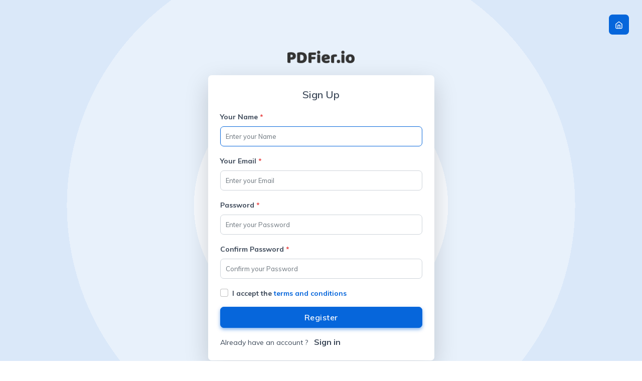

--- FILE ---
content_type: text/html; charset=UTF-8
request_url: https://pdfier.io/register
body_size: 1550
content:
<!DOCTYPE html>
    <html lang="en">

    <head>
        <meta charset="utf-8" />

                

                <title>PDFier.io - Sign Up</title>
        
    
        <meta name="viewport" content="width=device-width, initial-scale=1.0">
        <meta name="description" content="Protect your PDF files with our intuitive API in minutes. Quick integration. Fair prices. Powerful algorithm. Advanced customization." />
        <meta name="keywords" content="pdf api, rest api pdf, pdf, pdf stamping, protect pdf, ebook stamping, ebook protection, pdf watermark, watermark, sell pdf online, digital pdf, sell pdf, secure pdf" />
        <meta content="Axel Hardy" name="author" />
        <!-- favicon -->
        <link rel="shortcut icon" href="https://pdfier.io/themes/appgen/images/favicon.ico">
        <!-- Bootstrap css -->
        <link href="https://pdfier.io/themes/appgen/css/bootstrap.min.css" rel="stylesheet" type="text/css" />
        <link href="https://cdnjs.cloudflare.com/ajax/libs/font-awesome/5.13.0/css/all.min.css" rel="stylesheet">
        <!-- Icons -->
        <link href="https://pdfier.io/themes/appgen/css/materialdesignicons.min.css" rel="stylesheet" type="text/css" />
        <!-- Main Css -->
        <link href="https://pdfier.io/themes/appgen/css/style.css" rel="stylesheet" type="text/css" />
        <link href="https://pdfier.io/themes/appgen/css/custom.css" rel="stylesheet" type="text/css" />

        <!-- Global site tag (gtag.js) - Google Analytics -->
        <script async src="https://www.googletagmanager.com/gtag/js?id=G-DCSR1LB399"></script>
        <script>
        window.dataLayer = window.dataLayer || [];
        function gtag(){dataLayer.push(arguments);}
        gtag('js', new Date());

        gtag('config', 'G-DCSR1LB399');
        </script>
    </head>

    <body>

        <!-- Back to home Start -->
        <div class="back-to-home rounded d-none d-sm-block">
            <a href="https://pdfier.io" class="text-white rounded d-inline-block text-center"><i data-feather="home" class="fea icon-sm"></i></a>
        </div>
        <!-- Back to home End -->
        
        <section class="user-pages p-100">
            <div class="bg-overlay bg-overlay-white"></div>
            <div class="container">
                <div class="row justify-content-center">
                    <div class="col-lg-5 col-md-8">
                        <div class="text-center">
                            <a href="https://pdfier.io">
                                <img src="https://pdfier.io/assets/images/pdfier_logo_dark.png" height="25" alt="">
                            </a>
                        </div>
                                                <div class="login-page bg-white shadow-lg rounded p-4 mt-4 position-relative">
                            <div class="text-center">
                                <h5 class="mb-2 pb-2">Sign Up</h5>  
                            </div>

                            <!-- Validation Errors -->
                            
                            <form method="POST" action="https://pdfier.io/register" class="login-form">
                                <input type="hidden" name="_token" value="KvizUqDDsga4Wn5lNLWew1TOK138vr8M6hCXRwYf">                                 
                                <div class="col-12">
                                    <div class="mb-3">                                               
                                        <label class="form-label small fw-bold" for="name">Your Name <span class="text-danger">*</span></label>
                                        <input type="text" class="form-control" name="name" value="" required autofocus required="" placeholder="Enter your Name">
                                    </div>
                                </div>
                                <div class="col-12">
                                    <div class="mb-3">
                                        <label class="form-label small fw-bold" for="email">Your Email <span class="text-danger">*</span></label>
                                        <input type="email" class="form-control"  name="email" required="" value="" required placeholder="Enter your Email" >
                                    </div>
                                </div>
                                <div class="col-12">
                                    <div class="mb-3">
                                        <label class="form-label small fw-bold" for="password">Password <span class="text-danger">*</span></label>
                                        <input type="password" class="form-control" id="password" required="" placeholder="Enter your Password" name="password">
                                    </div>
                                </div>
                                <div class="col-12">
                                    <div class="mb-3">
                                        <label class="form-label small fw-bold" for="password_confirmation">Confirm Password <span class="text-danger">*</span></label>
                                        <input type="password" class="form-control" required="" placeholder="Confirm your Password" id="password_confirmation" name="password_confirmation">
                                    </div>
                                </div>

                                <div class="col-12">
                                    <div class="mb-3">
                                        <div class="form-check">
                                            <input class="form-check-input" type="checkbox" name="terms" id="terms">
                                            <label class="form-check-label small fw-bold" for="terms">I accept the <a href="https://pdfier.io/terms" target="_blank" class="text-primary">terms and conditions</a></label>
                                        </div>
                                    </div>
                                </div>

                                <div class="col-12">
                                    <button type="submit" class="inline-flex items-center px-4 py-2 bg-gray-800 border border-transparent rounded-md font-semibold text-xs text-white uppercase tracking-widest hover:bg-gray-700 active:bg-gray-900 focus:outline-none focus:border-gray-900 focus:ring ring-gray-300 disabled:opacity-25 transition ease-in-out duration-150 btn btn-primary w-100">
    Register
</button>
                                </div>
                                
                                <div class="mx-auto">
                                    <p class="mb-0 mt-3"><small class="text-dark me-2">Already have an account ?</small> <a href="https://pdfier.io/login" class="text-dark fw-bold">Sign in</a></p>
                                </div>
                            </form>
                        </div><!--end login-->
                    </div><!--end col-->
                </div><!--end row-->
            </div> <!--end container-->
        </section><!--end section-->
        <!-- Hero End -->
        
        <!-- Javascript -->
        <script src="https://pdfier.io/themes/appgen/js/bootstrap.bundle.min.js"></script>
        <!-- Feather icon -->
        <script src="https://pdfier.io/themes/appgen/js/feather.min.js"></script>
        <script src="https://unicons.iconscout.com/release/v3.0.6/script/monochrome/bundle.js"></script>
        <!-- Main Js -->
        <script src="https://pdfier.io/themes/appgen/js/app.js"></script>
    </body>

</html>

--- FILE ---
content_type: text/css
request_url: https://pdfier.io/themes/appgen/css/style.css
body_size: 8059
content:
/* Template Name: Appgen - App & Saas Landing Page Template
   Author: Shreethemes
   Website: http://shreethemes.in
   Email: shreethemes@gmail.com
   Version: 2.0.0
   Created: June 2020
   File Description: Main Css file of the template
*/
/****************************/
/*         INDEX            */
/*===========================
 *     01.  Variables       *
 *     02.  General         *
 *     03.  Helper          *
 *     04.  Boostrap Custom *
 *     05.  Components      *
 *     06.  Menu            *
 *     07.  Home            *
 *     08.  Features        *
 *     09.  Testi           *
 *     10.  CTA             *
 *     11.  Contact         *
 *     12.  Footer          *
 ===========================*/
@import url("https://fonts.googleapis.com/css2?family=Muli:wght@400;500;600;700&display=swap");
body {
  font-family: "Muli", sans-serif;
  overflow-x: hidden !important;
  font-size: 16px;
  color: #3c4858;
}

h1, h2, h3, h4, h5, h6, .h1, .h2, .h3, .h4, .h5, .h6 {
  font-family: "Muli", sans-serif;
  line-height: 1.5;
  font-weight: 600 !important;
}

::-moz-selection {
  background: #465467;
  color: #ffffff;
}

::selection {
  background: #465467;
  color: #ffffff;
}

a {
  text-decoration: none !important;
}

p {
  line-height: 1.6;
}

.section {
  padding: 100px 0;
  position: relative;
}

.section-two {
  padding: 60px 0;
  position: relative;
}

.bg-overlay {
  background-color: rgba(60, 72, 88, 0.7);
  position: absolute;
  top: 0;
  right: 0;
  left: 0;
  bottom: 0;
  width: 100%;
  height: 100%;
}

.bg-overlay-white {
  background-color: rgba(255, 255, 255, 0.7);
}

.bg-overlay-primary {
  background-color: rgba(6, 102, 219, 0.65);
}

.title-heading {
  line-height: 26px;
}

.title-heading .heading {
  font-size: 40px !important;
  letter-spacing: 1px;
}

.title-heading .para-desc {
  font-size: 17px;
  letter-spacing: 0.5px;
}

.section-title {
  position: relative;
}

.section-title .title {
  letter-spacing: 0.5px;
  font-size: 24px !important;
}

.para-desc {
  max-width: 600px;
}

.mt-100 {
  margin-top: 100px;
}

.mb-60 {
  margin-bottom: 60px;
}

.shape {
  position: absolute;
  pointer-events: none;
  right: 0;
  bottom: -1px;
  left: 0;
}

.shape > svg {
  -webkit-transform: scale(2);
          transform: scale(2);
  width: 100%;
  height: auto;
  -webkit-transform-origin: top center;
          transform-origin: top center;
}

.mover {
  -webkit-animation: mover 1s infinite alternate;
          animation: mover 1s infinite alternate;
}

@-webkit-keyframes mover {
  0% {
    -webkit-transform: translateY(0);
            transform: translateY(0);
  }
  100% {
    -webkit-transform: translateY(5px);
            transform: translateY(5px);
  }
}

@keyframes mover {
  0% {
    -webkit-transform: translateY(0);
            transform: translateY(0);
  }
  100% {
    -webkit-transform: translateY(5px);
            transform: translateY(5px);
  }
}

@media (min-width: 768px) {
  .margin-top-100 {
    margin-top: 100px;
  }
}

@media (max-width: 768px) {
  .section {
    padding: 60px 0;
  }
  .title-heading .heading {
    font-size: 30px !important;
  }
  .title-heading .para-desc {
    font-size: 15px;
  }
  .mt-60 {
    margin-top: 60px;
  }
}

@media (max-width: 425px) {
  .shape {
    bottom: -4px;
  }
}

@media (min-width: 1400px) {
  .container {
    max-width: 1140px !important;
  }
}

.row > * {
  position: relative;
}

h1 {
  font-size: 42px !important;
}

h2 {
  font-size: 36px !important;
}

h3 {
  font-size: 30px !important;
}

h4 {
  font-size: 24px !important;
}

h5 {
  font-size: 20px !important;
}

h6 {
  font-size: 16px !important;
}

.display-1 {
  font-size: 80px !important;
}

.display-2 {
  font-size: 72px !important;
}

.display-3 {
  font-size: 64px !important;
}

.display-4 {
  font-size: 56px !important;
}

.bg-primary {
  background-color: #0666db !important;
}

.text-primary {
  color: #0666db !important;
}

a.text-primary:hover, a.text-primary:focus {
  color: #055ac2 !important;
}

.bg-secondary {
  background-color: #727981 !important;
}

.text-secondary {
  color: #727981 !important;
}

a.text-secondary:hover, a.text-secondary:focus {
  color: #666c73 !important;
}

.bg-success {
  background-color: #56b35f !important;
}

.text-success {
  color: #56b35f !important;
}

a.text-success:hover, a.text-success:focus {
  color: #4aa553 !important;
}

.bg-warning {
  background-color: #f1a445 !important;
}

.text-warning {
  color: #f1a445 !important;
}

a.text-warning:hover, a.text-warning:focus {
  color: #ef982d !important;
}

.bg-info {
  background-color: #59a5d8 !important;
}

.text-info {
  color: #59a5d8 !important;
}

a.text-info:hover, a.text-info:focus {
  color: #449ad3 !important;
}

.bg-danger {
  background-color: #e73636 !important;
}

.text-danger {
  color: #e73636 !important;
}

a.text-danger:hover, a.text-danger:focus {
  color: #e41f1f !important;
}

.bg-dark {
  background-color: #3c4858 !important;
}

.text-dark {
  color: #3c4858 !important;
}

a.text-dark:hover, a.text-dark:focus {
  color: #323c49 !important;
}

.bg-muted {
  background-color: #8492a6 !important;
}

.text-muted {
  color: #8492a6 !important;
}

a.text-muted:hover, a.text-muted:focus {
  color: #75859b !important;
}

.bg-light {
  background-color: #f9fafc !important;
}

.text-light {
  color: #f9fafc !important;
}

a.text-light:hover, a.text-light:focus {
  color: #e8ecf4 !important;
}

.bg-footer {
  background-color: #465467 !important;
}

.text-footer {
  color: #465467 !important;
}

a.text-footer:hover, a.text-footer:focus {
  color: #3c4858 !important;
}

.list-inline-item:not(:last-child) {
  margin-right: 0px;
  margin-bottom: 5px;
}

.rounded {
  border-radius: 7px !important;
}

.rounded-top {
  border-top-left-radius: 7px !important;
  border-top-right-radius: 7px !important;
}

.rounded-left {
  border-top-left-radius: 7px !important;
  border-bottom-left-radius: 7px !important;
}

.rounded-bottom {
  border-bottom-left-radius: 7px !important;
  border-bottom-right-radius: 7px !important;
}

.rounded-right {
  border-top-right-radius: 7px !important;
  border-bottom-right-radius: 7px !important;
}

.rounded-pill {
  border-radius: 30px !important;
}

.border {
  border: 1px solid #e9ecef !important;
}

.border-top {
  border-top: 1px solid #e9ecef !important;
}

.border-bottom {
  border-bottom: 1px solid #e9ecef !important;
}

.border-left {
  border-left: 1px solid #e9ecef !important;
}

.border-right {
  border-right: 1px solid #e9ecef !important;
}

.modal-open {
  padding-right: 0 !important;
}

@media (max-width: 768px) {
  .display-1 {
    font-size: 56px !important;
  }
  .display-2 {
    font-size: 50px !important;
  }
  .display-3 {
    font-size: 42px !important;
  }
  .display-4 {
    font-size: 36px !important;
  }
}

.btn-primary {
  background-color: #0666db !important;
  border: 1px solid #0666db !important;
  color: #ffffff !important;
  -webkit-box-shadow: 0 3px 7px rgba(6, 102, 219, 0.5);
          box-shadow: 0 3px 7px rgba(6, 102, 219, 0.5);
}

.btn-primary:hover, .btn-primary:focus, .btn-primary:active, .btn-primary.active, .btn-primary.focus {
  background-color: #054fa9 !important;
  border-color: #054fa9 !important;
  color: #ffffff !important;
}

.btn-soft-primary {
  background-color: rgba(6, 102, 219, 0.15) !important;
  border: 1px solid rgba(6, 102, 219, 0.1) !important;
  color: #0666db !important;
  -webkit-box-shadow: 0 3px 7px rgba(6, 102, 219, 0.2);
          box-shadow: 0 3px 7px rgba(6, 102, 219, 0.2);
}

.btn-soft-primary:hover, .btn-soft-primary:focus, .btn-soft-primary:active, .btn-soft-primary.active, .btn-soft-primary.focus {
  background-color: #0666db !important;
  border-color: #0666db !important;
  color: #ffffff !important;
  -webkit-box-shadow: 0 3px 7px rgba(6, 102, 219, 0.5);
          box-shadow: 0 3px 7px rgba(6, 102, 219, 0.5);
}

.btn-outline-primary {
  border: 1px solid #0666db;
  color: #0666db;
  background-color: transparent;
}

.btn-outline-primary:hover, .btn-outline-primary:focus, .btn-outline-primary:active, .btn-outline-primary.active, .btn-outline-primary.focus, .btn-outline-primary:not(:disabled):not(.disabled):active {
  background-color: #0666db;
  border-color: #0666db;
  color: #ffffff;
  -webkit-box-shadow: 0 3px 7px rgba(6, 102, 219, 0.5);
          box-shadow: 0 3px 7px rgba(6, 102, 219, 0.5);
}

.btn-secondary {
  background-color: #727981 !important;
  border: 1px solid #727981 !important;
  color: #ffffff !important;
  -webkit-box-shadow: 0 3px 7px rgba(114, 121, 129, 0.5);
          box-shadow: 0 3px 7px rgba(114, 121, 129, 0.5);
}

.btn-secondary:hover, .btn-secondary:focus, .btn-secondary:active, .btn-secondary.active, .btn-secondary.focus {
  background-color: #5a6066 !important;
  border-color: #5a6066 !important;
  color: #ffffff !important;
}

.btn-soft-secondary {
  background-color: rgba(114, 121, 129, 0.15) !important;
  border: 1px solid rgba(114, 121, 129, 0.1) !important;
  color: #727981 !important;
  -webkit-box-shadow: 0 3px 7px rgba(114, 121, 129, 0.2);
          box-shadow: 0 3px 7px rgba(114, 121, 129, 0.2);
}

.btn-soft-secondary:hover, .btn-soft-secondary:focus, .btn-soft-secondary:active, .btn-soft-secondary.active, .btn-soft-secondary.focus {
  background-color: #727981 !important;
  border-color: #727981 !important;
  color: #ffffff !important;
  -webkit-box-shadow: 0 3px 7px rgba(114, 121, 129, 0.5);
          box-shadow: 0 3px 7px rgba(114, 121, 129, 0.5);
}

.btn-outline-secondary {
  border: 1px solid #727981;
  color: #727981;
  background-color: transparent;
}

.btn-outline-secondary:hover, .btn-outline-secondary:focus, .btn-outline-secondary:active, .btn-outline-secondary.active, .btn-outline-secondary.focus, .btn-outline-secondary:not(:disabled):not(.disabled):active {
  background-color: #727981;
  border-color: #727981;
  color: #ffffff;
  -webkit-box-shadow: 0 3px 7px rgba(114, 121, 129, 0.5);
          box-shadow: 0 3px 7px rgba(114, 121, 129, 0.5);
}

.btn-success {
  background-color: #56b35f !important;
  border: 1px solid #56b35f !important;
  color: #ffffff !important;
  -webkit-box-shadow: 0 3px 7px rgba(86, 179, 95, 0.5);
          box-shadow: 0 3px 7px rgba(86, 179, 95, 0.5);
}

.btn-success:hover, .btn-success:focus, .btn-success:active, .btn-success.active, .btn-success.focus {
  background-color: #42944a !important;
  border-color: #42944a !important;
  color: #ffffff !important;
}

.btn-soft-success {
  background-color: rgba(86, 179, 95, 0.15) !important;
  border: 1px solid rgba(86, 179, 95, 0.1) !important;
  color: #56b35f !important;
  -webkit-box-shadow: 0 3px 7px rgba(86, 179, 95, 0.2);
          box-shadow: 0 3px 7px rgba(86, 179, 95, 0.2);
}

.btn-soft-success:hover, .btn-soft-success:focus, .btn-soft-success:active, .btn-soft-success.active, .btn-soft-success.focus {
  background-color: #56b35f !important;
  border-color: #56b35f !important;
  color: #ffffff !important;
  -webkit-box-shadow: 0 3px 7px rgba(86, 179, 95, 0.5);
          box-shadow: 0 3px 7px rgba(86, 179, 95, 0.5);
}

.btn-outline-success {
  border: 1px solid #56b35f;
  color: #56b35f;
  background-color: transparent;
}

.btn-outline-success:hover, .btn-outline-success:focus, .btn-outline-success:active, .btn-outline-success.active, .btn-outline-success.focus, .btn-outline-success:not(:disabled):not(.disabled):active {
  background-color: #56b35f;
  border-color: #56b35f;
  color: #ffffff;
  -webkit-box-shadow: 0 3px 7px rgba(86, 179, 95, 0.5);
          box-shadow: 0 3px 7px rgba(86, 179, 95, 0.5);
}

.btn-warning {
  background-color: #f1a445 !important;
  border: 1px solid #f1a445 !important;
  color: #ffffff !important;
  -webkit-box-shadow: 0 3px 7px rgba(241, 164, 69, 0.5);
          box-shadow: 0 3px 7px rgba(241, 164, 69, 0.5);
}

.btn-warning:hover, .btn-warning:focus, .btn-warning:active, .btn-warning.active, .btn-warning.focus {
  background-color: #ed8d16 !important;
  border-color: #ed8d16 !important;
  color: #ffffff !important;
}

.btn-soft-warning {
  background-color: rgba(241, 164, 69, 0.15) !important;
  border: 1px solid rgba(241, 164, 69, 0.1) !important;
  color: #f1a445 !important;
  -webkit-box-shadow: 0 3px 7px rgba(241, 164, 69, 0.2);
          box-shadow: 0 3px 7px rgba(241, 164, 69, 0.2);
}

.btn-soft-warning:hover, .btn-soft-warning:focus, .btn-soft-warning:active, .btn-soft-warning.active, .btn-soft-warning.focus {
  background-color: #f1a445 !important;
  border-color: #f1a445 !important;
  color: #ffffff !important;
  -webkit-box-shadow: 0 3px 7px rgba(241, 164, 69, 0.5);
          box-shadow: 0 3px 7px rgba(241, 164, 69, 0.5);
}

.btn-outline-warning {
  border: 1px solid #f1a445;
  color: #f1a445;
  background-color: transparent;
}

.btn-outline-warning:hover, .btn-outline-warning:focus, .btn-outline-warning:active, .btn-outline-warning.active, .btn-outline-warning.focus, .btn-outline-warning:not(:disabled):not(.disabled):active {
  background-color: #f1a445;
  border-color: #f1a445;
  color: #ffffff;
  -webkit-box-shadow: 0 3px 7px rgba(241, 164, 69, 0.5);
          box-shadow: 0 3px 7px rgba(241, 164, 69, 0.5);
}

.btn-info {
  background-color: #59a5d8 !important;
  border: 1px solid #59a5d8 !important;
  color: #ffffff !important;
  -webkit-box-shadow: 0 3px 7px rgba(89, 165, 216, 0.5);
          box-shadow: 0 3px 7px rgba(89, 165, 216, 0.5);
}

.btn-info:hover, .btn-info:focus, .btn-info:active, .btn-info.active, .btn-info.focus {
  background-color: #308ece !important;
  border-color: #308ece !important;
  color: #ffffff !important;
}

.btn-soft-info {
  background-color: rgba(89, 165, 216, 0.15) !important;
  border: 1px solid rgba(89, 165, 216, 0.1) !important;
  color: #59a5d8 !important;
  -webkit-box-shadow: 0 3px 7px rgba(89, 165, 216, 0.2);
          box-shadow: 0 3px 7px rgba(89, 165, 216, 0.2);
}

.btn-soft-info:hover, .btn-soft-info:focus, .btn-soft-info:active, .btn-soft-info.active, .btn-soft-info.focus {
  background-color: #59a5d8 !important;
  border-color: #59a5d8 !important;
  color: #ffffff !important;
  -webkit-box-shadow: 0 3px 7px rgba(89, 165, 216, 0.5);
          box-shadow: 0 3px 7px rgba(89, 165, 216, 0.5);
}

.btn-outline-info {
  border: 1px solid #59a5d8;
  color: #59a5d8;
  background-color: transparent;
}

.btn-outline-info:hover, .btn-outline-info:focus, .btn-outline-info:active, .btn-outline-info.active, .btn-outline-info.focus, .btn-outline-info:not(:disabled):not(.disabled):active {
  background-color: #59a5d8;
  border-color: #59a5d8;
  color: #ffffff;
  -webkit-box-shadow: 0 3px 7px rgba(89, 165, 216, 0.5);
          box-shadow: 0 3px 7px rgba(89, 165, 216, 0.5);
}

.btn-danger {
  background-color: #e73636 !important;
  border: 1px solid #e73636 !important;
  color: #ffffff !important;
  -webkit-box-shadow: 0 3px 7px rgba(231, 54, 54, 0.5);
          box-shadow: 0 3px 7px rgba(231, 54, 54, 0.5);
}

.btn-danger:hover, .btn-danger:focus, .btn-danger:active, .btn-danger.active, .btn-danger.focus {
  background-color: #d11919 !important;
  border-color: #d11919 !important;
  color: #ffffff !important;
}

.btn-soft-danger {
  background-color: rgba(231, 54, 54, 0.15) !important;
  border: 1px solid rgba(231, 54, 54, 0.1) !important;
  color: #e73636 !important;
  -webkit-box-shadow: 0 3px 7px rgba(231, 54, 54, 0.2);
          box-shadow: 0 3px 7px rgba(231, 54, 54, 0.2);
}

.btn-soft-danger:hover, .btn-soft-danger:focus, .btn-soft-danger:active, .btn-soft-danger.active, .btn-soft-danger.focus {
  background-color: #e73636 !important;
  border-color: #e73636 !important;
  color: #ffffff !important;
  -webkit-box-shadow: 0 3px 7px rgba(231, 54, 54, 0.5);
          box-shadow: 0 3px 7px rgba(231, 54, 54, 0.5);
}

.btn-outline-danger {
  border: 1px solid #e73636;
  color: #e73636;
  background-color: transparent;
}

.btn-outline-danger:hover, .btn-outline-danger:focus, .btn-outline-danger:active, .btn-outline-danger.active, .btn-outline-danger.focus, .btn-outline-danger:not(:disabled):not(.disabled):active {
  background-color: #e73636;
  border-color: #e73636;
  color: #ffffff;
  -webkit-box-shadow: 0 3px 7px rgba(231, 54, 54, 0.5);
          box-shadow: 0 3px 7px rgba(231, 54, 54, 0.5);
}

.btn-dark {
  background-color: #3c4858 !important;
  border: 1px solid #3c4858 !important;
  color: #ffffff !important;
  -webkit-box-shadow: 0 3px 7px rgba(60, 72, 88, 0.5);
          box-shadow: 0 3px 7px rgba(60, 72, 88, 0.5);
}

.btn-dark:hover, .btn-dark:focus, .btn-dark:active, .btn-dark.active, .btn-dark.focus {
  background-color: #272f3a !important;
  border-color: #272f3a !important;
  color: #ffffff !important;
}

.btn-soft-dark {
  background-color: rgba(60, 72, 88, 0.15) !important;
  border: 1px solid rgba(60, 72, 88, 0.1) !important;
  color: #3c4858 !important;
  -webkit-box-shadow: 0 3px 7px rgba(60, 72, 88, 0.2);
          box-shadow: 0 3px 7px rgba(60, 72, 88, 0.2);
}

.btn-soft-dark:hover, .btn-soft-dark:focus, .btn-soft-dark:active, .btn-soft-dark.active, .btn-soft-dark.focus {
  background-color: #3c4858 !important;
  border-color: #3c4858 !important;
  color: #ffffff !important;
  -webkit-box-shadow: 0 3px 7px rgba(60, 72, 88, 0.5);
          box-shadow: 0 3px 7px rgba(60, 72, 88, 0.5);
}

.btn-outline-dark {
  border: 1px solid #3c4858;
  color: #3c4858;
  background-color: transparent;
}

.btn-outline-dark:hover, .btn-outline-dark:focus, .btn-outline-dark:active, .btn-outline-dark.active, .btn-outline-dark.focus, .btn-outline-dark:not(:disabled):not(.disabled):active {
  background-color: #3c4858;
  border-color: #3c4858;
  color: #ffffff;
  -webkit-box-shadow: 0 3px 7px rgba(60, 72, 88, 0.5);
          box-shadow: 0 3px 7px rgba(60, 72, 88, 0.5);
}

.btn-muted {
  background-color: #8492a6 !important;
  border: 1px solid #8492a6 !important;
  color: #ffffff !important;
  -webkit-box-shadow: 0 3px 7px rgba(132, 146, 166, 0.5);
          box-shadow: 0 3px 7px rgba(132, 146, 166, 0.5);
}

.btn-muted:hover, .btn-muted:focus, .btn-muted:active, .btn-muted.active, .btn-muted.focus {
  background-color: #68788f !important;
  border-color: #68788f !important;
  color: #ffffff !important;
}

.btn-soft-muted {
  background-color: rgba(132, 146, 166, 0.15) !important;
  border: 1px solid rgba(132, 146, 166, 0.1) !important;
  color: #8492a6 !important;
  -webkit-box-shadow: 0 3px 7px rgba(132, 146, 166, 0.2);
          box-shadow: 0 3px 7px rgba(132, 146, 166, 0.2);
}

.btn-soft-muted:hover, .btn-soft-muted:focus, .btn-soft-muted:active, .btn-soft-muted.active, .btn-soft-muted.focus {
  background-color: #8492a6 !important;
  border-color: #8492a6 !important;
  color: #ffffff !important;
  -webkit-box-shadow: 0 3px 7px rgba(132, 146, 166, 0.5);
          box-shadow: 0 3px 7px rgba(132, 146, 166, 0.5);
}

.btn-outline-muted {
  border: 1px solid #8492a6;
  color: #8492a6;
  background-color: transparent;
}

.btn-outline-muted:hover, .btn-outline-muted:focus, .btn-outline-muted:active, .btn-outline-muted.active, .btn-outline-muted.focus, .btn-outline-muted:not(:disabled):not(.disabled):active {
  background-color: #8492a6;
  border-color: #8492a6;
  color: #ffffff;
  -webkit-box-shadow: 0 3px 7px rgba(132, 146, 166, 0.5);
          box-shadow: 0 3px 7px rgba(132, 146, 166, 0.5);
}

.btn-light {
  background-color: #f9fafc !important;
  border: 1px solid #f9fafc !important;
  color: #ffffff !important;
  -webkit-box-shadow: 0 3px 7px rgba(249, 250, 252, 0.5);
          box-shadow: 0 3px 7px rgba(249, 250, 252, 0.5);
}

.btn-light:hover, .btn-light:focus, .btn-light:active, .btn-light.active, .btn-light.focus {
  background-color: #d7deeb !important;
  border-color: #d7deeb !important;
  color: #ffffff !important;
}

.btn-soft-light {
  background-color: rgba(249, 250, 252, 0.15) !important;
  border: 1px solid rgba(249, 250, 252, 0.1) !important;
  color: #f9fafc !important;
  -webkit-box-shadow: 0 3px 7px rgba(249, 250, 252, 0.2);
          box-shadow: 0 3px 7px rgba(249, 250, 252, 0.2);
}

.btn-soft-light:hover, .btn-soft-light:focus, .btn-soft-light:active, .btn-soft-light.active, .btn-soft-light.focus {
  background-color: #f9fafc !important;
  border-color: #f9fafc !important;
  color: #ffffff !important;
  -webkit-box-shadow: 0 3px 7px rgba(249, 250, 252, 0.5);
          box-shadow: 0 3px 7px rgba(249, 250, 252, 0.5);
}

.btn-outline-light {
  border: 1px solid #f9fafc;
  color: #f9fafc;
  background-color: transparent;
}

.btn-outline-light:hover, .btn-outline-light:focus, .btn-outline-light:active, .btn-outline-light.active, .btn-outline-light.focus, .btn-outline-light:not(:disabled):not(.disabled):active {
  background-color: #f9fafc;
  border-color: #f9fafc;
  color: #ffffff;
  -webkit-box-shadow: 0 3px 7px rgba(249, 250, 252, 0.5);
          box-shadow: 0 3px 7px rgba(249, 250, 252, 0.5);
}

.btn-footer {
  background-color: #465467 !important;
  border: 1px solid #465467 !important;
  color: #ffffff !important;
  -webkit-box-shadow: 0 3px 7px rgba(70, 84, 103, 0.5);
          box-shadow: 0 3px 7px rgba(70, 84, 103, 0.5);
}

.btn-footer:hover, .btn-footer:focus, .btn-footer:active, .btn-footer.active, .btn-footer.focus {
  background-color: #323c49 !important;
  border-color: #323c49 !important;
  color: #ffffff !important;
}

.btn-soft-footer {
  background-color: rgba(70, 84, 103, 0.15) !important;
  border: 1px solid rgba(70, 84, 103, 0.1) !important;
  color: #465467 !important;
  -webkit-box-shadow: 0 3px 7px rgba(70, 84, 103, 0.2);
          box-shadow: 0 3px 7px rgba(70, 84, 103, 0.2);
}

.btn-soft-footer:hover, .btn-soft-footer:focus, .btn-soft-footer:active, .btn-soft-footer.active, .btn-soft-footer.focus {
  background-color: #465467 !important;
  border-color: #465467 !important;
  color: #ffffff !important;
  -webkit-box-shadow: 0 3px 7px rgba(70, 84, 103, 0.5);
          box-shadow: 0 3px 7px rgba(70, 84, 103, 0.5);
}

.btn-outline-footer {
  border: 1px solid #465467;
  color: #465467;
  background-color: transparent;
}

.btn-outline-footer:hover, .btn-outline-footer:focus, .btn-outline-footer:active, .btn-outline-footer.active, .btn-outline-footer.focus, .btn-outline-footer:not(:disabled):not(.disabled):active {
  background-color: #465467;
  border-color: #465467;
  color: #ffffff;
  -webkit-box-shadow: 0 3px 7px rgba(70, 84, 103, 0.5);
          box-shadow: 0 3px 7px rgba(70, 84, 103, 0.5);
}

.btn {
  padding: 8px 20px;
  outline: none;
  text-decoration: none;
  font-size: 16px;
  letter-spacing: 0.5px;
  -webkit-transition: all 0.3s;
  transition: all 0.3s;
  font-weight: 600;
  border-radius: 7px;
}

.btn:focus {
  -webkit-box-shadow: none !important;
          box-shadow: none !important;
}

.btn.btn-sm {
  padding: 7px 16px;
  font-size: 10px;
}

.btn.btn-lg {
  padding: 14px 30px;
  font-size: 20px;
}

.btn.searchbtn {
  padding: 6px 20px;
}

.btn.btn-pills {
  border-radius: 30px;
}

.btn.btn-light {
  color: #3c4858 !important;
  background: #f9fafc;
  border: 1px solid #dee2e6;
}

.btn.btn-light:hover, .btn.btn-light:focus, .btn.btn-light:active, .btn.btn-light.active, .btn.btn-light.focus {
  background-color: #d7deeb !important;
  color: #3c4858;
}

.btn.btn-outline-light {
  border: 1px solid #dee2e6;
  color: #3c4858 !important;
  background-color: transparent;
}

.btn.btn-outline-light:hover, .btn.btn-outline-light:focus, .btn.btn-outline-light:active, .btn.btn-outline-light.active, .btn.btn-outline-light.focus {
  background-color: #f9fafc;
}

button:not(:disabled) {
  outline: none;
  border: 0;
}

.shadow {
  -webkit-box-shadow: 0 0 3px rgba(22, 28, 45, 0.15) !important;
          box-shadow: 0 0 3px rgba(22, 28, 45, 0.15) !important;
}

.shadow-large {
  -webkit-box-shadow: 0 10px 25px rgba(60, 72, 88, 0.15) !important;
          box-shadow: 0 10px 25px rgba(60, 72, 88, 0.15) !important;
}

.badge {
  padding: 5px 8px;
  border-radius: 3px;
  letter-spacing: 0.5px;
  font-size: 10px;
}

.badge:focus, .badge.focus {
  -webkit-box-shadow: none !important;
          box-shadow: none !important;
}

.alert-primary {
  background-color: #076fef;
  color: #ffffff;
  border-color: #0666db;
}

.alert-primary .alert-link {
  color: #022146;
}

.alert-outline-primary {
  background-color: #ffffff;
  color: #0666db;
  border-color: #0666db;
}

.alert-secondary {
  background-color: #7c838b;
  color: #ffffff;
  border-color: #727981;
}

.alert-secondary .alert-link {
  color: #2a2d30;
}

.alert-outline-secondary {
  background-color: #ffffff;
  color: #727981;
  border-color: #727981;
}

.alert-success {
  background-color: #64b96c;
  color: #ffffff;
  border-color: #56b35f;
}

.alert-success .alert-link {
  color: #234d27;
}

.alert-outline-success {
  background-color: #ffffff;
  color: #56b35f;
  border-color: #56b35f;
}

.alert-warning {
  background-color: #f2ad58;
  color: #ffffff;
  border-color: #f1a445;
}

.alert-warning .alert-link {
  color: #92560b;
}

.alert-outline-warning {
  background-color: #ffffff;
  color: #f1a445;
  border-color: #f1a445;
}

.alert-info {
  background-color: #6aaedc;
  color: #ffffff;
  border-color: #59a5d8;
}

.alert-info .alert-link {
  color: #1d557b;
}

.alert-outline-info {
  background-color: #ffffff;
  color: #59a5d8;
  border-color: #59a5d8;
}

.alert-danger {
  background-color: #e94848;
  color: #ffffff;
  border-color: #e73636;
}

.alert-danger .alert-link {
  color: #760e0e;
}

.alert-outline-danger {
  background-color: #ffffff;
  color: #e73636;
  border-color: #e73636;
}

.alert-dark {
  background-color: #445264;
  color: #ffffff;
  border-color: #3c4858;
}

.alert-dark .alert-link {
  color: black;
}

.alert-outline-dark {
  background-color: #ffffff;
  color: #3c4858;
  border-color: #3c4858;
}

.alert-muted {
  background-color: #909caf;
  color: #ffffff;
  border-color: #8492a6;
}

.alert-muted .alert-link {
  color: #3d4654;
}

.alert-outline-muted {
  background-color: #ffffff;
  color: #8492a6;
  border-color: #8492a6;
}

.alert-light {
  background-color: white;
  color: #ffffff;
  border-color: #f9fafc;
}

.alert-light .alert-link {
  color: #93a5c9;
}

.alert-outline-light {
  background-color: #ffffff;
  color: #f9fafc;
  border-color: #f9fafc;
}

.alert-footer {
  background-color: #4f5e73;
  color: #ffffff;
  border-color: #465467;
}

.alert-footer .alert-link {
  color: #080a0c;
}

.alert-outline-footer {
  background-color: #ffffff;
  color: #465467;
  border-color: #465467;
}

.alert {
  padding: 8px 15px;
  border-radius: 7px;
  font-size: 13px;
}

.alert.alert-light {
  background-color: #f9fafc;
  color: #3c4858;
  border-color: #dee2e6;
}

.alert.alert-dismissible {
  padding-right: 30px;
}

.alert.alert-dismissible .close {
  top: -2px;
  right: -10px;
  font-size: 16px !important;
}

.alert.alert-pills {
  border-radius: 30px;
  display: inline-block;
}

.alert.alert-pills .content {
  font-weight: 600;
}

.fea {
  stroke-width: 1.8;
}

.fea.icon-sm {
  height: 16px;
  width: 16px;
}

.fea.icon-ex-md {
  height: 20px;
  width: 20px;
}

.fea.icon-m-md {
  height: 28px;
  width: 28px;
}

.fea.icon-md {
  height: 35px;
  width: 35px;
}

.fea.icon-lg {
  height: 42px;
  width: 42px;
}

.fea.icon-ex-lg {
  height: 52px;
  width: 52px;
}

.avatar.avatar-ex-sm {
  max-height: 25px;
}

.avatar.avatar-md-sm {
  height: 45px;
  width: 45px;
}

.avatar.avatar-small {
  height: 70px;
  width: 70px;
}

.avatar.avatar-m-md {
  height: 90px;
  width: 90px;
}

.avatar.avatar-medium {
  height: 110px;
  width: 110px;
}

.avatar.avatar-large {
  height: 140px;
  width: 140px;
}

.avatar.avatar-ex-large {
  height: 180px;
  width: 180px;
}

#preloader {
  position: fixed;
  top: 0;
  left: 0;
  right: 0;
  bottom: 0;
  background-image: linear-gradient(45deg, #ffffff, #ffffff);
  z-index: 9999999;
}

#preloader #status {
  position: absolute;
  left: 0;
  right: 0;
  top: 50%;
  -webkit-transform: translateY(-50%);
          transform: translateY(-50%);
}

#preloader #status .sk-chase {
  width: 40px;
  height: 40px;
  position: relative;
  -webkit-animation: sk-chase 2.5s infinite linear both;
          animation: sk-chase 2.5s infinite linear both;
  margin: 0 auto;
}

#preloader #status .sk-chase .sk-chase-dot {
  width: 100%;
  height: 100%;
  position: absolute;
  left: 0;
  top: 0;
  -webkit-animation: sk-chase-dot 2.0s infinite ease-in-out both;
          animation: sk-chase-dot 2.0s infinite ease-in-out both;
}

#preloader #status .sk-chase .sk-chase-dot:before {
  content: '';
  display: block;
  width: 25%;
  height: 25%;
  background-color: #0666db;
  border-radius: 100%;
  -webkit-animation: sk-chase-dot-before 2.0s infinite ease-in-out both;
          animation: sk-chase-dot-before 2.0s infinite ease-in-out both;
}

#preloader #status .sk-chase .sk-chase-dot:nth-child(1), #preloader #status .sk-chase .sk-chase-dot:nth-child(1):before {
  -webkit-animation-delay: -1.1s;
          animation-delay: -1.1s;
}

#preloader #status .sk-chase .sk-chase-dot:nth-child(2), #preloader #status .sk-chase .sk-chase-dot:nth-child(2):before {
  -webkit-animation-delay: -1.0s;
          animation-delay: -1.0s;
}

#preloader #status .sk-chase .sk-chase-dot:nth-child(3), #preloader #status .sk-chase .sk-chase-dot:nth-child(3):before {
  -webkit-animation-delay: -0.9s;
          animation-delay: -0.9s;
}

#preloader #status .sk-chase .sk-chase-dot:nth-child(4), #preloader #status .sk-chase .sk-chase-dot:nth-child(4):before {
  -webkit-animation-delay: -0.8s;
          animation-delay: -0.8s;
}

#preloader #status .sk-chase .sk-chase-dot:nth-child(5), #preloader #status .sk-chase .sk-chase-dot:nth-child(5):before {
  -webkit-animation-delay: -0.7s;
          animation-delay: -0.7s;
}

#preloader #status .sk-chase .sk-chase-dot:nth-child(6), #preloader #status .sk-chase .sk-chase-dot:nth-child(6):before {
  -webkit-animation-delay: -0.6s;
          animation-delay: -0.6s;
}

@-webkit-keyframes sk-chase {
  100% {
    -webkit-transform: rotate(360deg);
            transform: rotate(360deg);
  }
}

@keyframes sk-chase {
  100% {
    -webkit-transform: rotate(360deg);
            transform: rotate(360deg);
  }
}

@-webkit-keyframes sk-chase-dot {
  80%, 100% {
    -webkit-transform: rotate(360deg);
            transform: rotate(360deg);
  }
}

@keyframes sk-chase-dot {
  80%, 100% {
    -webkit-transform: rotate(360deg);
            transform: rotate(360deg);
  }
}

@-webkit-keyframes sk-chase-dot-before {
  50% {
    -webkit-transform: scale(0.4);
            transform: scale(0.4);
  }
  100%, 0% {
    -webkit-transform: scale(1);
            transform: scale(1);
  }
}

@keyframes sk-chase-dot-before {
  50% {
    -webkit-transform: scale(0.4);
            transform: scale(0.4);
  }
  100%, 0% {
    -webkit-transform: scale(1);
            transform: scale(1);
  }
}

.accordion .accordion-item {
  overflow: hidden;
}

.accordion .accordion-item .accordion-button {
  font-weight: 600;
  text-align: left;
}

.accordion .accordion-item .accordion-button:focus {
  -webkit-box-shadow: none;
          box-shadow: none;
}

.accordion .accordion-item .accordion-button:before {
  content: '\F0143';
  display: block;
  font-family: 'Material Design Icons';
  font-size: 16px;
  color: #0666db;
  position: absolute;
  right: 20px;
  top: 50%;
  -webkit-transform: translateY(-50%);
          transform: translateY(-50%);
  -webkit-transition: all 0.5s ease;
  transition: all 0.5s ease;
}

.accordion .accordion-item .accordion-button.collapsed {
  background-color: #ffffff;
  color: #3c4858 !important;
  -webkit-transition: all 0.5s;
  transition: all 0.5s;
}

.accordion .accordion-item .accordion-button.collapsed:before {
  top: 15px;
  -webkit-transform: rotate(180deg);
          transform: rotate(180deg);
  color: #3c4858 !important;
}

.accordion .accordion-item .accordion-button:not(.collapsed) {
  color: #0666db;
}

.accordion .accordion-item .accordion-button:after {
  display: none;
}

.home-shape-arrow,
.back-to-top {
  display: block;
  position: absolute;
  width: 100%;
  height: auto;
  z-index: 1;
  left: 0;
}

.home-shape-arrow i,
.back-to-top i {
  height: 50px;
  width: 50px;
  margin: 0 auto;
  line-height: 50px;
  text-align: center;
  -webkit-box-shadow: 0 0 3px rgba(22, 28, 45, 0.15);
          box-shadow: 0 0 3px rgba(22, 28, 45, 0.15);
  border-radius: 30px;
}

.home-shape-arrow .arrow-icon,
.back-to-top .icons {
  position: absolute;
  top: 0;
  left: 0;
  right: 0;
  text-align: center;
  display: inline-block;
  -webkit-transition: all 0.5s ease;
  transition: all 0.5s ease;
}

.home-shape-arrow {
  bottom: 25px;
}

.back-to-top {
  top: -25px;
}

.back-to-top:hover .icons {
  background-color: #0666db !important;
  color: #ffffff !important;
}

.map {
  line-height: 0;
}

.map iframe {
  width: 100%;
  height: 440px;
}

.form-control {
  -webkit-box-shadow: none;
          box-shadow: none;
  background-color: transparent;
  border: 1px solid #ced4da;
  color: #3c4858;
  height: 40px;
  font-size: 13px;
  padding: 4px 10px;
  border-radius: 7px;
  -webkit-transition: all 0.5s ease;
  transition: all 0.5s ease;
}

.form-control:focus, .form-control.active {
  border-color: #0666db;
  -webkit-box-shadow: none;
          box-shadow: none;
}

textarea {
  height: 120px !important;
}

textarea.form-control {
  line-height: 25px;
}

.subcribe-form input {
  padding: 12.5px 20px;
  width: 100%;
  color: #3c4858 !important;
  border: none;
  outline: none !important;
  padding-right: 130px;
  background-color: rgba(255, 255, 255, 0.9);
}

.subcribe-form .btn {
  padding: 11.5px 20px !important;
}

.subcribe-form button {
  position: absolute;
  right: 12px;
  outline: none !important;
}

.breadcrumb {
  letter-spacing: 0.5px;
  padding: 0;
  display: block;
  background: transparent;
}

.breadcrumb .breadcrumb-item {
  font-size: 16px;
  font-weight: 600;
  padding-left: 0;
  display: inline-block;
}

.breadcrumb .breadcrumb-item a {
  color: #3c4858;
}

.breadcrumb .breadcrumb-item a:hover {
  color: #0666db;
}

.breadcrumb .breadcrumb-item.active {
  color: #0666db;
}

.breadcrumb .breadcrumb-item:before {
  content: "";
}

.breadcrumb .breadcrumb-item:after {
  content: "\f0142" !important;
  font-size: 14px;
  color: #3c4858;
  font-family: 'Material Design Icons';
  padding-left: 5px;
}

.breadcrumb .breadcrumb-item:last-child:after {
  display: none;
}

.pagination .page-item .page-link {
  color: #3c4858;
  border: 1px solid #dee2e6;
  padding: 12px 18px;
  font-size: 14px;
}

.pagination .page-item .page-link:focus {
  -webkit-box-shadow: none;
          box-shadow: none;
}

.pagination .page-item .page-link:hover {
  color: #ffffff;
  background: rgba(6, 102, 219, 0.9);
  border-color: rgba(6, 102, 219, 0.9);
}

.pagination .page-item:first-child .page-link {
  border-top-left-radius: 30px;
  border-bottom-left-radius: 30px;
}

.pagination .page-item:last-child .page-link {
  border-top-right-radius: 30px;
  border-bottom-right-radius: 30px;
}

.pagination .page-item.active .page-link {
  color: #ffffff;
  background: #0666db !important;
  border-color: #0666db;
  cursor: not-allowed;
}

.social-icon li a {
  color: #3c4858;
  border: 1px solid #3c4858;
  display: inline-block;
  height: 32px;
  text-align: center;
  font-size: 15px;
  width: 32px;
  line-height: 27px;
  -webkit-transition: all 0.4s ease;
  transition: all 0.4s ease;
  overflow: hidden;
  position: relative;
}

.social-icon li a .fea-social {
  stroke-width: 2;
}

.social-icon li a:hover {
  background-color: #0666db;
  border-color: #0666db !important;
  color: #ffffff !important;
}

.social-icon li a:hover .fea-social {
  fill: #055ac2;
}

.social-icon.social li a {
  color: #adb5bd;
  border-color: #adb5bd;
}

.back-to-home {
  position: fixed;
  top: 4%;
  right: 2%;
  z-index: 1;
}

.back-to-home a {
  width: 40px;
  height: 40px;
  line-height: 38px;
  background: #0666db;
}

.back-to-home a .fea {
  stroke-width: 2;
}

.partner-img {
  opacity: 0.6;
}

.blog-post .title:hover {
  color: #0666db !important;
}

@media (min-width: 1024px) {
  .padding-ten {
    padding-left: 3%;
    padding-right: 3%;
  }
}

@media (min-width: 1025px) {
  .padding-ten {
    padding-left: 10%;
    padding-right: 10%;
  }
}

#topnav {
  position: fixed;
  right: 0;
  left: 0;
  top: 0;
  z-index: 1030;
  background-color: transparent;
  border: 0;
  -webkit-transition: all .5s ease;
  transition: all .5s ease;
}

#topnav .logo {
  float: left;
  color: #3c4858 !important;
}

#topnav .logo .l-dark {
  display: none;
}

#topnav .logo .l-light {
  display: inline-block;
}

#topnav .has-submenu.active a {
  color: #ffffff;
}

#topnav .has-submenu.active .submenu li.active > a {
  color: #0666db !important;
}

#topnav .has-submenu.active.active .menu-arrow {
  border-color: #0666db;
}

#topnav .has-submenu {
  position: relative;
}

#topnav .has-submenu .submenu .submenu-arrow {
  border: solid #3c4858;
  border-radius: 0.5px;
  border-width: 0 2px 2px 0;
  display: inline-block;
  padding: 2px;
  -webkit-transform: rotate(-45deg);
          transform: rotate(-45deg);
  position: absolute;
  right: 20px;
  top: 14px;
}

#topnav .navbar-toggle {
  border: 0;
  position: relative;
  width: 60px;
  padding: 0;
  margin: 0;
  cursor: pointer;
}

#topnav .navbar-toggle .lines {
  width: 25px;
  display: block;
  position: relative;
  margin: 32px 20px 24px;
  height: 18px;
}

#topnav .navbar-toggle span {
  height: 2px;
  width: 100%;
  background-color: #3c4858;
  display: block;
  margin-bottom: 5px;
  -webkit-transition: -webkit-transform .5s ease;
  transition: -webkit-transform .5s ease;
  transition: transform .5s ease;
  transition: transform .5s ease, -webkit-transform .5s ease;
}

#topnav .navbar-toggle span:last-child {
  margin-bottom: 0;
}

#topnav .buy-button {
  float: right;
  line-height: 68px;
  padding: 3px 0;
}

#topnav .buy-button .login-btn-primary {
  display: none;
}

#topnav .buy-button .login-btn-light {
  display: inline-block;
}

#topnav .navbar-toggle.open span {
  position: absolute;
}

#topnav .navbar-toggle.open span:first-child {
  top: 6px;
  -webkit-transform: rotate(45deg);
          transform: rotate(45deg);
}

#topnav .navbar-toggle.open span:nth-child(2) {
  visibility: hidden;
}

#topnav .navbar-toggle.open span:last-child {
  width: 100%;
  top: 6px;
  -webkit-transform: rotate(-45deg);
          transform: rotate(-45deg);
}

#topnav .navbar-toggle.open span:hover {
  background-color: #0666db;
}

#topnav .navbar-toggle:hover, #topnav .navbar-toggle:focus,
#topnav .navbar-toggle .navigation-menu > li > a:hover, #topnav .navbar-toggle:focus {
  background-color: transparent;
}

#topnav .navigation-menu {
  list-style: none;
  margin: 0;
  padding: 0;
}

#topnav .navigation-menu > li {
  float: left;
  display: block;
  position: relative;
  margin: 0 10px;
}

#topnav .navigation-menu > li > a {
  display: block;
  color: #3c4858;
  font-size: 16px;
  background-color: transparent !important;
  font-weight: 600;
  letter-spacing: 0.8px;
  line-height: 24px;
  -webkit-transition: all 0.5s;
  transition: all 0.5s;
  font-family: "Muli", sans-serif;
  padding-left: 10px;
  padding-right: 10px;
}

#topnav .navigation-menu > li > a:hover, #topnav .navigation-menu > li > a:active {
  color: #0666db;
}

#topnav .navigation-menu > li:hover > a,
#topnav .navigation-menu > li.active > a {
  color: #0666db !important;
}

#topnav .navigation-menu .has-submenu .menu-arrow {
  border: solid #3c4858;
  border-radius: 0.5px;
  border-width: 0 2px 2px 0;
  display: inline-block;
  padding: 2px;
  -webkit-transform: rotate(45deg);
          transform: rotate(45deg);
  position: absolute;
  -webkit-transition: all 0.5s;
  transition: all 0.5s;
  right: -5px;
  top: 34px;
}

#topnav .menu-extras {
  float: right;
}

#topnav.scroll {
  background-color: #ffffff;
  border: none;
  -webkit-box-shadow: 0 0 3px rgba(22, 28, 45, 0.15);
          box-shadow: 0 0 3px rgba(22, 28, 45, 0.15);
}

#topnav.scroll .navigation-menu > li > a {
  color: #3c4858;
}

#topnav.scroll .navigation-menu > li > .menu-arrow {
  border-color: #3c4858;
}

#topnav.scroll .navigation-menu > li:hover > a, #topnav.scroll .navigation-menu > li.active > a {
  color: #0666db;
}

#topnav.scroll .navigation-menu > li:hover > .menu-arrow, #topnav.scroll .navigation-menu > li.active > .menu-arrow {
  border-color: #0666db;
}

#topnav.defaultscroll.dark-menubar .logo {
  line-height: 70px;
}

#topnav.defaultscroll.scroll .logo {
  line-height: 62px;
}

#topnav.defaultscroll.scroll.dark-menubar .logo {
  line-height: 62px;
}

#topnav.nav-sticky {
  background: #ffffff;
  -webkit-box-shadow: 0 0 3px rgba(22, 28, 45, 0.15);
          box-shadow: 0 0 3px rgba(22, 28, 45, 0.15);
}

#topnav.nav-sticky .navigation-menu.nav-light > li > a {
  color: #3c4858;
}

#topnav.nav-sticky .navigation-menu.nav-light > li.active > a {
  color: #0666db !important;
}

#topnav.nav-sticky .navigation-menu.nav-light > li:hover > .menu-arrow, #topnav.nav-sticky .navigation-menu.nav-light > li.active > .menu-arrow {
  border-color: #0666db !important;
}

#topnav.nav-sticky .navigation-menu.nav-light > li:hover > a, #topnav.nav-sticky .navigation-menu.nav-light > li.active > a {
  color: #0666db !important;
}

#topnav.nav-sticky .navigation-menu.nav-light .has-submenu .menu-arrow {
  border-color: #3c4858;
}

#topnav.nav-sticky .buy-button .login-btn-primary {
  display: inline-block;
}

#topnav.nav-sticky .buy-button .login-btn-light {
  display: none;
}

#topnav.nav-sticky .logo .l-dark {
  display: inline-block;
}

#topnav.nav-sticky .logo .l-light {
  display: none;
}

.logo {
  font-weight: 700;
  font-size: 24px;
  padding: 3px 0;
  letter-spacing: 1px;
  line-height: 68px;
}

@media (min-width: 992px) {
  #topnav .navigation-menu {
    display: -webkit-box;
    display: -ms-flexbox;
    display: flex;
    -webkit-box-pack: end;
        -ms-flex-pack: end;
            justify-content: flex-end;
  }
  #topnav .navigation-menu > .has-submenu > .submenu > .has-submenu > .submenu::before {
    top: 20px;
    margin-left: -35px;
    -webkit-box-shadow: 1px 1px 0px 0px rgba(0, 0, 0, 0.15);
            box-shadow: 1px 1px 0px 0px rgba(0, 0, 0, 0.15);
    border-color: transparent #ffffff #ffffff transparent;
  }
  #topnav .navigation-menu > li .submenu {
    position: absolute;
    top: 100%;
    left: 0;
    z-index: 1000;
    padding: 10px 0;
    list-style: none;
    min-width: 170px;
    visibility: hidden;
    opacity: 0;
    margin-top: 10px;
    -webkit-transition: all .2s ease;
    transition: all .2s ease;
    border-radius: 7px;
    background-color: #ffffff;
    -webkit-box-shadow: 0 0 3px rgba(22, 28, 45, 0.15);
            box-shadow: 0 0 3px rgba(22, 28, 45, 0.15);
  }
  #topnav .navigation-menu > li .submenu:before {
    content: "";
    position: absolute;
    top: 2px;
    left: 45px;
    -webkit-box-sizing: border-box;
            box-sizing: border-box;
    border: 7px solid #495057;
    border-color: transparent transparent #ffffff #ffffff;
    -webkit-transform-origin: 0 0;
            transform-origin: 0 0;
    -webkit-transform: rotate(135deg);
            transform: rotate(135deg);
    -webkit-box-shadow: -2px 2px 2px -1px rgba(0, 0, 0, 0.15);
            box-shadow: -2px 2px 2px -1px rgba(0, 0, 0, 0.15);
  }
  #topnav .navigation-menu > li .submenu > li .submenu {
    left: 106%;
    top: 0;
    margin-left: 10px;
    margin-top: -1px;
  }
  #topnav .navigation-menu > li > a {
    padding-top: 25px;
    padding-bottom: 25px;
    min-height: 62px;
  }
  #topnav .navigation-menu > li:hover > .menu-arrow {
    border-color: #0666db;
  }
  #topnav .navigation-menu > li .submenu li {
    position: relative;
  }
  #topnav .navigation-menu > li .submenu li a {
    display: block;
    padding: 7px 20px;
    clear: both;
    white-space: nowrap;
    font-size: 14px;
    letter-spacing: 0.04em;
    font-weight: 600;
    color: #3c4858 !important;
    -webkit-transition: all 0.3s;
    transition: all 0.3s;
  }
  #topnav .navigation-menu > li .submenu li a:hover {
    color: #0666db;
  }
  #topnav .navigation-menu > li .submenu li ul {
    list-style: none;
    padding-left: 0;
    margin: 0;
  }
  #topnav .navigation-menu > li .submenu.megamenu {
    white-space: nowrap;
    width: auto;
  }
  #topnav .navigation-menu > li .submenu.megamenu li a {
    padding: 10px 25px;
  }
  #topnav .navigation-menu > li .submenu.megamenu > li {
    overflow: hidden;
    min-width: 180px;
    display: inline-block;
    vertical-align: top;
  }
  #topnav .navigation-menu > li .submenu.megamenu > li .submenu {
    left: 100%;
    top: 0;
    margin-left: 10px;
    margin-top: -1px;
  }
  #topnav .navigation-menu > li.last-elements .submenu {
    left: auto;
    right: 0;
  }
  #topnav .navigation-menu > li.last-elements .submenu:before {
    left: auto;
    right: 10px;
  }
  #topnav .navigation-menu > li.last-elements .submenu > li.has-submenu .submenu {
    left: auto;
    right: 100%;
    margin-left: 0;
    margin-right: 10px;
  }
  #topnav .navigation-menu.nav-light > li > a {
    color: rgba(255, 255, 255, 0.6);
  }
  #topnav .navigation-menu.nav-light > li.active > a {
    color: #ffffff !important;
  }
  #topnav .navigation-menu.nav-light > li:hover > .menu-arrow {
    border-color: #ffffff !important;
  }
  #topnav .navigation-menu.nav-light > li:hover > a {
    color: #ffffff !important;
  }
  #topnav .navigation-menu.nav-light .has-submenu .menu-arrow {
    border-color: rgba(255, 255, 255, 0.6);
  }
  #topnav .navigation-menu.nav-light .has-submenu.active .menu-arrow {
    border-color: #ffffff !important;
  }
  #topnav .navbar-toggle {
    display: none;
  }
  #topnav #navigation {
    display: block !important;
  }
  #topnav.scroll {
    top: 0;
  }
  #topnav.scroll .navigation-menu > li > a {
    padding-top: 20px;
    padding-bottom: 20px;
  }
  #topnav.scroll-active .navigation-menu > li > a {
    padding-top: 25px;
    padding-bottom: 25px;
  }
}

@media (max-width: 991px) {
  #topnav {
    background-color: #ffffff;
    -webkit-box-shadow: 0 0 3px rgba(22, 28, 45, 0.15);
            box-shadow: 0 0 3px rgba(22, 28, 45, 0.15);
    min-height: 74px;
  }
  #topnav .logo .l-dark {
    display: inline-block !important;
  }
  #topnav .logo .l-light {
    display: none !important;
  }
  #topnav .container {
    width: auto;
  }
  #topnav #navigation {
    max-height: 400px;
  }
  #topnav .navigation-menu {
    float: none;
  }
  #topnav .navigation-menu > li {
    float: none;
  }
  #topnav .navigation-menu > li .submenu {
    display: none;
    list-style: none;
    padding-left: 20px;
    margin: 0;
  }
  #topnav .navigation-menu > li .submenu li a {
    display: block;
    position: relative;
    padding: 7px 15px;
    font-size: 14px;
    letter-spacing: 0.04em;
    font-weight: 600;
    color: #3c4858 !important;
    -webkit-transition: all 0.3s;
    transition: all 0.3s;
  }
  #topnav .navigation-menu > li .submenu.open {
    display: block;
  }
  #topnav .navigation-menu > li .submenu .submenu {
    display: none;
    list-style: none;
  }
  #topnav .navigation-menu > li .submenu .submenu.open {
    display: block;
  }
  #topnav .navigation-menu > li .submenu.megamenu > li > ul {
    list-style: none;
    padding-left: 0;
  }
  #topnav .navigation-menu > li .submenu.megamenu > li > ul > li > span {
    display: block;
    position: relative;
    padding: 10px 15px;
    text-transform: uppercase;
    font-size: 12px;
    letter-spacing: 2px;
    color: #8492a6;
  }
  #topnav .navigation-menu > li > a {
    color: #3c4858;
    padding: 10px 20px;
  }
  #topnav .navigation-menu > li > a:after {
    position: absolute;
    right: 15px;
  }
  #topnav .navigation-menu > li > a:hover,
  #topnav .navigation-menu > li .submenu li a:hover,
  #topnav .navigation-menu > li.has-submenu.open > a {
    color: #0666db;
  }
  #topnav .menu-extras .menu-item {
    border-color: #8492a6;
  }
  #topnav .navbar-header {
    float: left;
  }
  #topnav .buy-button .login-btn-primary {
    display: inline-block !important;
  }
  #topnav .buy-button .login-btn-light {
    display: none;
  }
  #topnav .has-submenu .submenu .submenu-arrow {
    -webkit-transform: rotate(45deg);
            transform: rotate(45deg);
    position: absolute;
    right: 20px;
    top: 12px;
  }
  #topnav .has-submenu.active a {
    color: #0666db;
  }
  #navigation {
    position: absolute;
    top: 74px;
    left: 0;
    width: 100%;
    display: none;
    height: auto;
    padding-bottom: 0;
    overflow: auto;
    border-top: 1px solid #f2f4f9;
    border-bottom: 1px solid #f2f4f9;
    background-color: #ffffff;
  }
  #navigation.open {
    display: block;
    overflow-y: auto;
  }
}

@media (max-width: 768px) {
  #topnav .navigation-menu .has-submenu .menu-arrow {
    right: 16px;
    top: 16px;
  }
}

@media (min-width: 768px) {
  #topnav .navigation-menu > li.has-submenu:hover > .submenu {
    visibility: visible;
    opacity: 1;
    margin-top: 0;
  }
  #topnav .navigation-menu > li.has-submenu:hover > .submenu > li.has-submenu:hover > .submenu {
    visibility: visible;
    opacity: 1;
    margin-left: 0;
    margin-right: 0;
  }
  .navbar-toggle {
    display: block;
  }
}

.bg-home {
  height: 100vh;
  background-size: cover;
  -ms-flex-item-align: center;
      -ms-grid-row-align: center;
      align-self: center;
  position: relative;
  background-position: center center;
}

.bg-half-260 {
  padding: 260px 0;
  background-size: cover;
  -ms-flex-item-align: center;
      -ms-grid-row-align: center;
      align-self: center;
  position: relative;
  background-position: center center;
}

.bg-half-170 {
  padding: 170px 0;
  background-size: cover;
  -ms-flex-item-align: center;
      -ms-grid-row-align: center;
      align-self: center;
  position: relative;
  background-position: center center;
}

.bg-half {
  padding: 184px 0 110px;
  background-size: cover;
  -ms-flex-item-align: center;
      -ms-grid-row-align: center;
      align-self: center;
  position: relative;
  background-position: center center;
}

.bg-user-home {
  padding: 90px 0;
  background-size: cover;
  -ms-flex-item-align: center;
      -ms-grid-row-align: center;
      align-self: center;
  position: relative;
  background-position: center center;
}

.home-dashboard img {
  position: relative;
  top: 60px;
  z-index: 1;
}

.dashboard-shape-two:before {
  content: "";
  position: absolute;
  bottom: 5rem;
  right: -35rem;
  width: 70rem;
  height: 50rem;
  z-index: -1;
  background-color: #0666db;
  border-radius: 30rem;
  -webkit-transform: rotate(-45deg);
          transform: rotate(-45deg);
  opacity: 0.8;
}

.dashboard-shape-two .account-img {
  position: absolute;
  top: 60px;
  left: 100px;
}

.user-pages {
  position: relative;
  background: radial-gradient(circle at 50% 50%, rgba(6, 102, 219, 0.1) 0%, rgba(6, 102, 219, 0.1) 33.333%, rgba(6, 102, 219, 0.3) 33.333%, rgba(6, 102, 219, 0.3) 66.666%, rgba(6, 102, 219, 0.5) 66.666%, rgba(6, 102, 219, 0.5) 99.999%);
}

.app-home-wrapper:before {
  content: "";
  position: absolute;
  bottom: 55rem;
  right: 8rem;
  width: 90rem;
  height: 35rem;
  -webkit-transform: rotate(70deg);
          transform: rotate(70deg);
  background: -webkit-gradient(linear, left top, right top, from(rgba(6, 102, 219, 0.5)), to(transparent));
  background: linear-gradient(90deg, rgba(6, 102, 219, 0.5), transparent);
  z-index: -1;
}

.app-dash {
  background: linear-gradient(45deg, rgba(6, 102, 219, 0.2), rgba(155, 40, 123, 0.2));
}

@media (max-width: 768px) {
  .app-home-wrapper:before {
    right: -25rem;
  }
}

@media (max-width: 767px) {
  .bg-home,
  .bg-half-170,
  .bg-half-260,
  .user-pages {
    padding: 150px 0;
    height: auto;
  }
  .dashboard-shape-two:before {
    bottom: -5rem;
    right: -10rem;
    width: 30rem;
    height: 24rem;
    border-radius: 8rem;
  }
  .app-image-fluid img {
    width: 100%;
    height: auto;
  }
}

.feature .icon {
  font-size: 40px;
}

.feature .icon .icon-shape {
  position: absolute;
  right: 0;
  left: 0;
  margin: 0 auto;
  z-index: -1;
}

.feature .title {
  -webkit-transition: all 0.5s ease;
  transition: all 0.5s ease;
}

.feature .title:hover {
  color: #0666db !important;
}

.about-serv .icons-serv {
  height: 60px;
  width: 60px;
  line-height: 56px;
}

.customer-testi {
  cursor: e-resize;
}

.customer-testi .content:before {
  content: "";
  position: absolute;
  bottom: -3px;
  left: 10px;
  margin-left: 13px;
  -webkit-box-sizing: border-box;
          box-sizing: border-box;
  border: 8px solid #3c4858;
  border-color: transparent #ffffff #ffffff transparent;
  -webkit-transform-origin: 0 0;
          transform-origin: 0 0;
  -webkit-transform: rotate(45deg);
          transform: rotate(45deg);
  -webkit-box-shadow: 2px 2px 2px -1px rgba(60, 72, 88, 0.15);
          box-shadow: 2px 2px 2px -1px rgba(60, 72, 88, 0.15);
}

.tns-nav {
  text-align: center;
  margin-top: 10px;
}

.tns-nav button {
  width: 6px;
  height: 6px;
  border-radius: 3px;
  background: rgba(6, 102, 219, 0.4) !important;
  -webkit-transition: all 0.5s ease;
  transition: all 0.5s ease;
  opacity: 1;
  margin: 4px;
  border: none;
}

.tns-nav button.tns-nav-active {
  background: #0666db !important;
  width: 10px;
}

.watch-video a.watch {
  font-size: 14px;
  font-weight: 500;
}

.watch-video a .play-icon-circle {
  height: 36px;
  width: 36px;
  background-color: #0666db;
  line-height: 36px;
}

.watch-video a .play-icon-circle.play-iconbar {
  font-size: 16px;
}

.watch-video a .play-icon-circle.play {
  top: 77%;
}

.bg-cta {
  padding: 150px 0;
}

.play-icon {
  position: absolute;
  bottom: 50%;
  -webkit-transform: translateY(50%);
          transform: translateY(50%);
  right: 0;
  left: 0;
  text-align: center;
}

.play-icon i {
  height: 85px;
  width: 85px;
  line-height: 85px;
  -webkit-text-stroke: 2px #ffffff;
  -webkit-text-fill-color: transparent;
  display: inline-block;
}

.play-icon i:hover {
  -webkit-text-stroke: 2px #ffffff;
  -webkit-text-fill-color: #ffffff;
}

.mfp-iframe-holder .mfp-content {
  max-width: 1440px;
}

.contact-detail .contact-icon {
  font-size: 30px;
  width: 80px;
  height: 80px;
  line-height: 70px;
}

.contact-detail .content .title {
  font-size: 18px;
  font-weight: 500;
}

.error {
  margin: 8px 0px;
  display: none;
  color: #e73636;
}

#ajaxsuccess {
  font-size: 16px;
  width: 100%;
  display: none;
  clear: both;
  margin: 8px 0px;
}

.error_message,
#success_page {
  padding: 10px;
  margin-bottom: 20px;
  text-align: center;
  border-radius: 5px;
}

.error_message {
  background-color: rgba(240, 115, 90, 0.1) !important;
  border: 2px solid rgba(240, 115, 90, 0.1) !important;
  color: #f0735a !important;
  font-size: 14px;
}

.contact-loader {
  display: none;
}

#success_page {
  background-color: rgba(83, 199, 151, 0.1) !important;
  border: 2px solid rgba(83, 199, 151, 0.1) !important;
  color: #53c797 !important;
}

#success_page p {
  margin-bottom: 0 !important;
}

footer {
  position: relative;
  padding: 50px 0;
}

footer .logo-footer {
  font-size: 28px;
}

footer.footer-bar {
  padding: 30px 0;
  border-top: 1px solid #495057;
}

footer .footer-text {
  color: #adb5bd;
  -webkit-transition: all 0.5s ease;
  transition: all 0.5s ease;
}
/*# sourceMappingURL=style.css.map */

--- FILE ---
content_type: text/css
request_url: https://pdfier.io/themes/appgen/css/custom.css
body_size: -297
content:
.alert ul {

    margin: 0 !important;
    margin-top: 10px !important;
    padding-left: 0;
    list-style: inside;

}

.alert ul li {



}

.p-100 {
    padding-top: 100px !important;
    padding-bottom: 100px !important;
}

.alert-register-intro {
    margin-top: 20px;
}